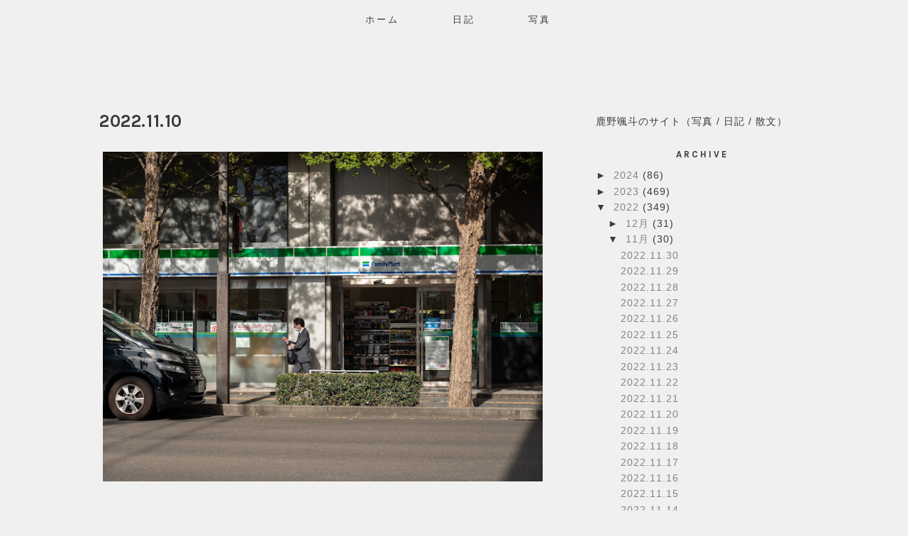

--- FILE ---
content_type: text/html; charset=UTF-8
request_url: https://www.datelandscape.com/2022/11/20221110.html
body_size: 10196
content:
<html xmlns='http://www.w3.org/1999/xhtml' xmlns:b='http://www.google.com/2005/gml/b' xmlns:data='http://www.google.com/2005/gml/data' xmlns:expr='http://www.google.com/2005/gml/expr'>
<head>
<link href='https://www.blogger.com/static/v1/widgets/2944754296-widget_css_bundle.css' rel='stylesheet' type='text/css'/>
<meta content='text/html; charset=UTF-8' http-equiv='Content-Type'/>
<meta content='blogger' name='generator'/>
<link href='https://www.datelandscape.com/favicon.ico' rel='icon' type='image/x-icon'/>
<link href='https://www.datelandscape.com/2022/11/20221110.html' rel='canonical'/>
<link rel="alternate" type="application/atom+xml" title="hayato kano - Atom" href="https://www.datelandscape.com/feeds/posts/default" />
<link rel="alternate" type="application/rss+xml" title="hayato kano - RSS" href="https://www.datelandscape.com/feeds/posts/default?alt=rss" />
<link rel="service.post" type="application/atom+xml" title="hayato kano - Atom" href="https://www.blogger.com/feeds/937002920788941887/posts/default" />

<link rel="alternate" type="application/atom+xml" title="hayato kano - Atom" href="https://www.datelandscape.com/feeds/2316097720194650748/comments/default" />
<!--Can't find substitution for tag [blog.ieCssRetrofitLinks]-->
<link href='https://blogger.googleusercontent.com/img/b/R29vZ2xl/AVvXsEjbInqKgVir6qZm-UUsQXejYfk1Tdsp_rbT91OIQsdiUWBDWLr8k-FdvcBy5362x7IXdxxyGxtdY0qyhze-Pl-2hN7owtCG6FKMWSJdneooziL2FIm_RRUwW11jOA6dQgvxXb-Y_NOeXZbqzROCJKsgJhDvjny_StpTLniNCIvBR5_4c3PkcCNy7ME-qw/w640-h480/20221110-1.jpg' rel='image_src'/>
<meta content='https://www.datelandscape.com/2022/11/20221110.html' property='og:url'/>
<meta content='2022.11.10' property='og:title'/>
<meta content='' property='og:description'/>
<meta content='https://blogger.googleusercontent.com/img/b/R29vZ2xl/AVvXsEjbInqKgVir6qZm-UUsQXejYfk1Tdsp_rbT91OIQsdiUWBDWLr8k-FdvcBy5362x7IXdxxyGxtdY0qyhze-Pl-2hN7owtCG6FKMWSJdneooziL2FIm_RRUwW11jOA6dQgvxXb-Y_NOeXZbqzROCJKsgJhDvjny_StpTLniNCIvBR5_4c3PkcCNy7ME-qw/w1200-h630-p-k-no-nu/20221110-1.jpg' property='og:image'/>
<meta content='summary_large_image' name='twitter:card'/>
<meta content='@_oshica' name='twitter:site'/>
<meta content='https://blogger.googleusercontent.com/img/b/R29vZ2xl/AVvXsEjbInqKgVir6qZm-UUsQXejYfk1Tdsp_rbT91OIQsdiUWBDWLr8k-FdvcBy5362x7IXdxxyGxtdY0qyhze-Pl-2hN7owtCG6FKMWSJdneooziL2FIm_RRUwW11jOA6dQgvxXb-Y_NOeXZbqzROCJKsgJhDvjny_StpTLniNCIvBR5_4c3PkcCNy7ME-qw/w640-h480/20221110-1.jpg' property='og:image'/>
<meta content='width=device-width,initial-scale=1.0,minimum-scale=1.0,maximum-scale=1.0' name='viewport'/>
<link href="//maxcdn.bootstrapcdn.com/bootstrap/3.1.1/css/bootstrap.min.css" rel="stylesheet" type="text/css">
<script src='https://cdnjs.cloudflare.com/ajax/libs/jquery/2.1.3/jquery.min.js' type='text/javascript'></script>
<script src="//maxcdn.bootstrapcdn.com/bootstrap/3.1.1/js/bootstrap.min.js" type="text/javascript"></script>
<link href='https://fonts.googleapis.com/css?family=Karla:400,400i,700,700i&subset=latin-ext' rel='stylesheet'/>
<title>2022.11.10 | hayato kano</title>
<style id='page-skin-1' type='text/css'><!--
/*
-----------------------------------------------
Free Blogger Template / Theme
Name:     EMERGE
Designer: Sadaf F K.
URL:      www.DesignBlissFeast.com
Version:  2.0
----------------------------------------------- */
.post-title.entry-title {
text-align: left;
}
.post[tag='memo'] {
display: none;
}
body{
font-family: 'Noto Sans JP', sans-serif;
font-weight: normal;
letter-spacing: 1px;
color: #3a3a3a;
width: 100%;
margin:0 auto;
background-color: #f0f0f0;
}
a:link {
text-decoration:none;
color: #838383;
}
a:visited {
text-decoration:none;
color: #838383;
}
a:hover {
text-decoration:none;
color: #0f123b;
}
.outer-wrapper {
margin: auto;
width: 100%;
}
#content-wrapper {
display: block;
margin: auto;
width: 1000px !important;
}
article, aside {
margin:4em 0em;
}
article {
width: 63%;
float: left;
border-right: 0px solid #F4EEEE;
text-align: ;
}
aside {
float: right;
width: 30%;
}
#Attribution1, .post-icons, .post-author.vcard, .post-timestamp, .feed-links, .shareButtons {display:none;}
/* navbar
----------------------------------------------- */
#PageList1 {
margin-bottom: 50px;
font: 1.2em Ubuntu Condensed;
text-transform:uppercase;
font-style: bold;
letter-spacing: 3px;
text-align: center !important;
padding: 1em 0em 0.3em 0em;
border-bottom: 0px solid #fafafa;
background-color: #f0f0f0; !important;
position: fixed;
float: none !important;
width:100%;
top: 0px;
z-index: 1;
}
#PageList1 li {
text-align: center;
display:inline !important;
}
#PageList1 li a {
text-align: center;
text-decoration: none;
background: ;
color: #3a3a3a;
text-transform: uppercase;
font-family: 'karla', sans-serif;
font-size: 13px;
letter-spacing: 3px;
padding: 0em 2.6em;
position: relative;
z-index: 10;
left: -14px;
}
#PageList1 li a:hover {
color: #838383;
}
/* header
----------------------------------------------- */
#header-inner {
background-position: center !important;
width: 100% !important;
text-align: center;
padding:30px 0 70px;
}
#header-inner img {
margin:0 auto;
}
#Header1 {
text-align: center;
class: nopin;
}
.Header h1 {
font-family: 'Noto Sans JP', sans-serif;
font-weight: 700;
font-size: 30px;
color: #3a3a3a;
text-transform:uppercase;
letter-spacing: 1px;
text-align:center !important;
display: none;
}
.Header h1 a {
background-color: none;
text-decoration: none;
color: #3a3a3a;
}
.Header .description {
font-size: 12px;
color: #838383;
letter-spacing: 1.3px;
text-transform:uppercase;
margin-top: -0.3em;
}
/* blogposts
----------------------------------------------- */
.post-separator {
border-top: 0.5px solid black; /* 黒色の2pxの上線 */
margin: 60px 0; /* 投稿間のスペースを調整 */
}
#Blog1 a:link {
text-decoration:none;
color: #838383;
}
#Blog1 a:visited {
text-decoration:none;
color: #838383;
}
#Blog1 a:hover {
text-decoration:none;
color: #0f123b;
}
.entry-content a { color: #0f123b !important; }
.entry-content a:hover { color: #3a3a3a !important; }
.post-body {
font-family: 'Noto Sans JP', sans-serif;
text-align: left;
letter-spacing: 0.2px;
clear: both;
padding-top: 20px;
padding-bottom: 40px;
line-height: 1.6;
margin:0 auto;
}
.post a:link {
text-decoration:none;
color: #838383;
}
.post a:visited {
text-decoration:none;
color: #838383;
}
.post a:hover {
text-decoration:none;
color: #838383;
}
.post-body img {
width:620px;
height:auto;
display: block;
margin: auto;
}
.pinimg { width: 80px !important; }
h3.post-title {
margin-top: -0.2em;
text-align: center;
font-weight: 700;
font-family: 'Karla', sans-serif;
font-size: 25px;
letter-spacing: 0.6px;
text-transform: uppercase;
}
h3.post-title a:link { color: #3a3a3a !important;
background-color: none;
text-decoration: none;
}
h3.post-title a:visited { color: #3a3a3a !important;
background-color: none;
text-decoration: none;
}
h3.post-title a:hover { color: #3a3a3a !important;
background-color: none;
text-decoration: none;
}
.post-body h2 {
font-weight: 400;
font-family: 'Karla', sans-serif;
text-transform:uppercase;
font-size: 18px;
}
.post-body h3 {
font-size: 16px;
font-weight: 400;
font-family: 'Karla', sans-serif;
}
.post-body h4 {
font-size: 13px;
font-family: 'Karla', sans-serif;
font-weight: 700;
letter-spacing: .5px;
}
.status-msg-body {
font-family: 'karla', sans-serif;
font-weight: 400;
font-size: 12px;
font-style:	italic;
text-align: center;
color: #838383;
letter-spacing: 1.5px;
width: 100%;
}
.status-msg-bg {
background-color: #f0f0f0;
opacity: 0.8;
width: 100%;
position: relative;
z-index: 1;
padding: 10px 0px;
}
.status-msg-border {
border: 0px;
border-bottom: 2px solid #eee;
opacity: 0.4;
width: 100%;
position: relative;
margin: 30px 0px;
}
.post-footer {
text-align: center;
padding-bottom: 1px;
margin-bottom: 35px;
font-family: 'karla', sans-serif;
font-weight: 400;
border-bottom: 2px solid #eee;
width: auto;
font-size: 12px;
letter-spacing: 1px;
color: #838383;
}
.date-header {
text-align: center;
font-family: 'karla', sans-serif;
font-weight: 400;
font-size: 12px;
text-transform: lowercase;
font-style: ;
color: #838383;
}
.date-header {
color: #838383;
}
.post-labels {
color: #838383;
}
.jump-link {
line-height: 80px;
margin: 3em auto 4em;
}
.jump-link a {
color:#838383 !important;
background:#none;
border: 2px solid #838383;
padding:8px;
letter-spacing:3px;
font:normal 12px karla;
text-decoration: none;
text-transform: uppercase;
}
.jump-link a:hover {
border: none;
background: #0f123b;
color:#fff !important;
}
.blog-pager{
font:bold 35px karla;
padding: 0px 10px;
color: #838383;
}
.home-link{
display: none;
}
/* comment
----------------------------------------------- */
.comments h4 {
font-weight: 300;
font-family: 'karla', sans-serif;
font-size: 12px;
letter-spacing: 1px;
color: #838383;
text-align: center;
}
.comments .comment-block {
color: #838383;
position: relative;
margin-left: 0px;
padding: 10px;
border-bottom: 1px solid #eee ;
font-family: 'karla', sans-serif;
font-size: 12px;
}
.comments .comments-content .user a {
color: #3a3a3a;
font-weight: 400;
font-family: 'karla', sans-serif;
letter-spacing: 3px;
font-size: 14px;
text-transform: uppercase;
}
.comments .comments-content .datetime {
float: right;
font-size: 10px;
}
.comments .avatar-image-container img {
display: none;
}
/* sidebar
----------------------------------------------- */
.sidebar {
font-size: 0.99em;
}
.sidebar h2 {
text-transform: uppercase;
font-family: 'karla', sans-serif;
font-size: 13px;
font-weight: 700;
letter-spacing: 3px;
color: #3a3a3a;
text-align: center;
margin-bottom: 1em;
}
.sidebar img{max-width:100%;height:auto;}
.sidebar .widget {
padding-bottom: 10px;
text-align: justify;
}
.LinkList ul{margin-left: -1.2em !important;font-size: 1.39em; text-align:center; line-height:2.3em;}
.LinkList ul li{display:inline-block}
.LinkList ul li a{letter-spacing:1.1em;padding:0px;}
.fade {
opacity: 1;
transition: opacity .25s ease-in-out;
-moz-transition: opacity .25s ease-in-out;
-webkit-transition: opacity .25s ease-in-out;
}
.fade:hover {
opacity: 0.5;
filter:alpha(opacity=75); /* For IE8 and earlier */
}
/* Post labels
----------------------------------------------- */
.Label {
width: 100%;
}
.Label li:hover {
background: #0f123b;
color:#fff !important;
-webkit-transition: all 0.4s linear;
-moz-transition: all 0.4s linear;
transition: all 0.4s linear;
}
.Label li {
margin-left: -3.3em;
padding:10px;
display: block;
background: #838383;
margin-bottom: 5px;
text-transform: uppercase;
text-align:center;
letter-spacing:3px;
font:normal 12px karla;
color:#fff;
}
.Label a {
letter-spacing:3px;
font:normal 12px karla;
text-align:center;
text-decoration: none;
text-transform: uppercase;
color:#fff;
}
/* FollowbyEmail
----------------------------------------------- */
#FollowByEmail1 {
width:100%;
}
.FollowByEmail .follow-by-email-inner .follow-by-email-address {
outline: 0;
color:#838383;
height:31px;
width:100%;
border:2px solid #EEEEEE;
margin-left:;
padding-left:;
font:normal 12px karla;
text-align: center;
text-transform: uppercase;
}
.FollowByEmail .follow-by-email-inner .follow-by-email-submit {
background:#838383;
cursor:pointer;
height:31px;
margin-left:auto;
border-radius:0;
width:100%;
color:#fff;
font:normal 11px karla;
text-transform: uppercase;
}
.FollowByEmail .follow-by-email-inner .follow-by-email-submit:hover{
color:#fff;
background:#EBBAB9;
}
/* searchbar
----------------------------------------------- */
#s {
width: 100%;
height: 12px;
margin:0px;
padding: 15px 5px;
font: 12px karla;
font-style: ;
letter-spacing:1px;
float:right;
border: 2px solid #eee;
background: white;
display:inline;
overflow:hidden;
outline: 0;
}
/* Archieve
----------------------------------------------- */
#BlogArchive1_ArchiveMenu {
width: 100% !important;
font:normal 12px karla;
text-transform: uppercase;
color:#838383;
background-color: none;
border:2px solid #eeeeee;
padding: 7px 0px 7px 5px;
outline: 0;
}
/* popular posts
----------------------------------------------- */
.PopularPosts img {
display: none;
}
.popular-posts .item-thumbnail{display: none;}
.popular-posts ul{ padding-left:2px;}
.popular-posts ul li {margin: 0 0.5em 0 0; list-style-image: none;list-style-type: none;display:inline;}
.PopularPosts .item-title {
font: bold 13px 'karla', sans-serif;
text-transform:uppercase;
color: #3a3a3a !important;
letter-spacing:1px;
margin: 1.3em 0 .5em 0;
text-align: center !important;
}
/* credits
----------------------------------------------- */
#credits-wrapper {
margin-top: 9.9em;
float: none;
height:30px;
font: normal 10px 'karla', sans-serif;
text-transform:uppercase;
color: #3a3a3a;
letter-spacing:3px;
text-align: center;
position: static;
}
@media screen and (max-width : 699px) {
body {
width: 100%;
}
#PageList1 {position: relative;}
#PageList1 li a {
font-size: 11px;
padding: 0em 1.3em 0em 0em !important;
line-height: 2.3em;
}
#header-inner img {
width:75%;
height: auto;
}
#header-inner {
width: 100% !important;
padding-top: 0px !important; /* 上部の余白を調整 */
padding-bottom: 0px !important; /* 下部の余白を調整 */
/* padding-top: 50px !important;*/
}
.Header h1 {
font-size: 26px;
width: 100% !important;
}
.Header .description {
margin-top: -0.5em;
}
#content-wrapper {
background-color: ;
width: 90% !important;
}
article, aside {
width: 100%;
float: none;
background-color: ;
}
aside {
margin-top: 5em;
}
#blog-pager {
margin-top: -1em;
}
.pinimg { width: 50px !important; }
.post-body img { width:100%;}
#credits-wrapper {
width: 85%;
font-size: 9px;
line-height: 1.6em;
margin-bottom: 2em;
}
}
@media screen and (min-width:700px) and (max-width: 999px) {
body {
width: 100%;
background-color: ;
}
#header-inner {
width: 100%;
}
#content-wrapper {
width: 90% !important;
}
article {
width: 62%;
}
#PageList1 li a {
font-size: 12px;
padding: 0em 3.3em 0em 0em !important;
line-height: 2.3em;
}
.post-body img { width:100%;}
aside {
width: 33%;
}
h3.post-title {
font-size: 20px!important;
}
}
.widget .widget-item-control a img {
width:18px;
height:18px;
}

--></style>
<style type='text/css'>

</style>
<!-- Auto Read More Body Script Start -->
<script type='text/javascript'>
no_thumb_sum = 500;
thumb_sum = 500;
thumb_h = 220;
thumb_w = 300;
</script>
<script type='text/javascript'>
//<![CDATA[
function removeHtmlTag(t,e){if(-1!=t.indexOf("<")){for(var n=t.split("<"),i=0;i<n.length;i++)-1!=n[i].indexOf(">")&&(n[i]=n[i].substring(n[i].indexOf(">")+1,n[i].length));t=n.join("")}for(e=e<t.length-1?e:t.length-2;" "!=t.charAt(e-1)&&-1!=t.indexOf(" ",e);)e++;return t=t.substring(0,e-1),t+"..."}function createSummaryAndThumb(t,e,n){var i=document.getElementById(t),m="",r=i.getElementsByTagName("img"),s=no_thumb_sum;r.length>=1&&(m='<span class="posts-thumb"><a href="'+e+'" title="'+n+'"><img src="'+r[0].src+'" width="'+thumb_w+'px" height="'+thumb_h+'px" /></a></span>',s=thumb_sum);var g=m+"<div>"+removeHtmlTag(i.innerHTML,s)+"</div>";i.innerHTML=g}
//]]>
</script>
<!-- Auto Read More Body Script End -->
<link href='https://www.blogger.com/dyn-css/authorization.css?targetBlogID=937002920788941887&amp;zx=79ad1e92-4a48-43f5-8a96-47fb0db048c9' media='none' onload='if(media!=&#39;all&#39;)media=&#39;all&#39;' rel='stylesheet'/><noscript><link href='https://www.blogger.com/dyn-css/authorization.css?targetBlogID=937002920788941887&amp;zx=79ad1e92-4a48-43f5-8a96-47fb0db048c9' rel='stylesheet'/></noscript>
<meta name='google-adsense-platform-account' content='ca-host-pub-1556223355139109'/>
<meta name='google-adsense-platform-domain' content='blogspot.com'/>

</head>
<script src='https://use.fontawesome.com/34f76dd3e3.js'></script>
<body>
<div class='outer-wrapper'>
<header>
<div class='header section' id='header'><div class='widget PageList' data-version='1' id='PageList1'>
<div class='widget-content'>
<ul>
<li><a href='https://www.datelandscape.com/' onClick='window.location.reload(true)'>ホーム</a></li>
<li><a href='https://www.datelandscape.com/search/label/%E6%97%A5%E8%A8%98' onClick='window.location.reload(true)'>日記</a></li>
<li><a href='https://www.datelandscape.com/search/label/%E5%86%99%E7%9C%9F' onClick='window.location.reload(true)'>写真</a></li>
</ul>
<div class='clear'></div>
</div>
</div><div class='widget Header' data-version='1' id='Header1'>
<div id='header-inner'>
<div class='titlewrapper'>
<h1 class='title'>
</h1>
</div>
<div class='descriptionwrapper'>
<p class='description'><span>
</span></p>
</div>
</div>
</div></div>
</header>
<div id='content-wrapper'>
<div class='column-center-outer'>
<article>
<div class='main section' id='main'><div class='widget Blog' data-version='1' id='Blog1'>
<div class='blog-posts hfeed'>

          <div class="date-outer">
        

          <div class="date-posts">
        
<div class='post-outer'>
<div class='post hentry uncustomized-post-template' itemprop='blogPost' itemscope='itemscope' itemtype='http://schema.org/BlogPosting'>
<meta content='https://blogger.googleusercontent.com/img/b/R29vZ2xl/AVvXsEjbInqKgVir6qZm-UUsQXejYfk1Tdsp_rbT91OIQsdiUWBDWLr8k-FdvcBy5362x7IXdxxyGxtdY0qyhze-Pl-2hN7owtCG6FKMWSJdneooziL2FIm_RRUwW11jOA6dQgvxXb-Y_NOeXZbqzROCJKsgJhDvjny_StpTLniNCIvBR5_4c3PkcCNy7ME-qw/w640-h480/20221110-1.jpg' itemprop='image_url'/>
<meta content='937002920788941887' itemprop='blogId'/>
<meta content='2316097720194650748' itemprop='postId'/>
<a name='2316097720194650748'></a>
<h3 class='post-title entry-title' itemprop='name'>
2022.11.10
</h3>
<div class='post-header'>
<div class='post-header-line-1'></div>
</div>
<div class='post-body entry-content' id='post-body-2316097720194650748' itemprop='description articleBody'>
<p><a href="https://blogger.googleusercontent.com/img/b/R29vZ2xl/AVvXsEjbInqKgVir6qZm-UUsQXejYfk1Tdsp_rbT91OIQsdiUWBDWLr8k-FdvcBy5362x7IXdxxyGxtdY0qyhze-Pl-2hN7owtCG6FKMWSJdneooziL2FIm_RRUwW11jOA6dQgvxXb-Y_NOeXZbqzROCJKsgJhDvjny_StpTLniNCIvBR5_4c3PkcCNy7ME-qw/s4608/20221110-1.jpg" imageanchor="1" style="clear: left; display: inline !important; margin-bottom: 1em; margin-right: 1em; text-align: center;"><img border="0" data-original-height="3456" data-original-width="4608" height="480" src="https://blogger.googleusercontent.com/img/b/R29vZ2xl/AVvXsEjbInqKgVir6qZm-UUsQXejYfk1Tdsp_rbT91OIQsdiUWBDWLr8k-FdvcBy5362x7IXdxxyGxtdY0qyhze-Pl-2hN7owtCG6FKMWSJdneooziL2FIm_RRUwW11jOA6dQgvxXb-Y_NOeXZbqzROCJKsgJhDvjny_StpTLniNCIvBR5_4c3PkcCNy7ME-qw/w640-h480/20221110-1.jpg" width="640" /></a></p><p><br /></p><p></p><div class="separator" style="clear: both; text-align: center;"><a href="https://blogger.googleusercontent.com/img/b/R29vZ2xl/AVvXsEj0I940_sMFB8EAEKW4YZsU11yJqDbh065LZCrNrirqT4jAI65dI2dn7eONozmg-3vjyLNhB1ptt3dMFMIykk6C1gXTk48XXbzEeDlnsODJcqXRY1FmEt-FU9AXFLtZrURk1SGATn9HHCQI3Qw-GaMRztH6-H7Q_2D1tFBjBENFN8iaN1fSpVQegozaow/s4608/20221110-2.jpg" imageanchor="1" style="clear: left; float: left; margin-bottom: 1em; margin-right: 1em;"><img border="0" data-original-height="3456" data-original-width="4608" height="480" src="https://blogger.googleusercontent.com/img/b/R29vZ2xl/AVvXsEj0I940_sMFB8EAEKW4YZsU11yJqDbh065LZCrNrirqT4jAI65dI2dn7eONozmg-3vjyLNhB1ptt3dMFMIykk6C1gXTk48XXbzEeDlnsODJcqXRY1FmEt-FU9AXFLtZrURk1SGATn9HHCQI3Qw-GaMRztH6-H7Q_2D1tFBjBENFN8iaN1fSpVQegozaow/w640-h480/20221110-2.jpg" width="640" /></a><a href="https://blogger.googleusercontent.com/img/b/R29vZ2xl/AVvXsEj0I940_sMFB8EAEKW4YZsU11yJqDbh065LZCrNrirqT4jAI65dI2dn7eONozmg-3vjyLNhB1ptt3dMFMIykk6C1gXTk48XXbzEeDlnsODJcqXRY1FmEt-FU9AXFLtZrURk1SGATn9HHCQI3Qw-GaMRztH6-H7Q_2D1tFBjBENFN8iaN1fSpVQegozaow/s4608/20221110-2.jpg" imageanchor="1" style="clear: left; float: left; margin-bottom: 1em; margin-right: 1em;"><br /></a></div><br /><div class="separator" style="clear: both; text-align: center;"><a href="https://blogger.googleusercontent.com/img/b/R29vZ2xl/AVvXsEjXx-DaPH4f-JIpDsvQ3cobCLlZYV-qD_oedr2qF5OHTnlhz7qA6InmgLzkWQxzQUxoEnhJ71fjzQVOm0JXWdbEo57ReN_5KiLhkCtKrK3nD5NBL8OzPAuuwWMOGlGRJoysF6RcX-9Pohg8myHYM2rIfkfKlPoNZXIq780Mb76vhFGQKMHSIi-0s5a6Cw/s4608/20221110-3.jpg" imageanchor="1" style="clear: left; float: left; margin-bottom: 1em; margin-right: 1em;"><img border="0" data-original-height="3456" data-original-width="4608" height="480" src="https://blogger.googleusercontent.com/img/b/R29vZ2xl/AVvXsEjXx-DaPH4f-JIpDsvQ3cobCLlZYV-qD_oedr2qF5OHTnlhz7qA6InmgLzkWQxzQUxoEnhJ71fjzQVOm0JXWdbEo57ReN_5KiLhkCtKrK3nD5NBL8OzPAuuwWMOGlGRJoysF6RcX-9Pohg8myHYM2rIfkfKlPoNZXIq780Mb76vhFGQKMHSIi-0s5a6Cw/w640-h480/20221110-3.jpg" width="640" /></a><a href="https://blogger.googleusercontent.com/img/b/R29vZ2xl/AVvXsEjXx-DaPH4f-JIpDsvQ3cobCLlZYV-qD_oedr2qF5OHTnlhz7qA6InmgLzkWQxzQUxoEnhJ71fjzQVOm0JXWdbEo57ReN_5KiLhkCtKrK3nD5NBL8OzPAuuwWMOGlGRJoysF6RcX-9Pohg8myHYM2rIfkfKlPoNZXIq780Mb76vhFGQKMHSIi-0s5a6Cw/s4608/20221110-3.jpg" imageanchor="1" style="clear: left; float: left; margin-bottom: 1em; margin-right: 1em;"><br /></a></div><br /><div class="separator" style="clear: both; text-align: center;"><a href="https://blogger.googleusercontent.com/img/b/R29vZ2xl/AVvXsEjM8WOMrNe7XGoRvEk_UdiIGoWpy87TKcmFrcEqOFE4wbQ0sYHLtiNrO-QOy2lokS3EA4_D0Kyll2GjxTU7fcLwyf-_yqP2WPFdV_YK3VSY8RWkOjYXNQzdh0p3o5dxKjb65apNEFg8D8uvtsqUEcOcfUZ865l1l_xsPYb4yCuAFlgAlC-Mej3MDmLwIQ/s4608/20221110-4.jpg" imageanchor="1" style="clear: left; float: left; margin-bottom: 1em; margin-right: 1em;"><img border="0" data-original-height="3456" data-original-width="4608" height="480" src="https://blogger.googleusercontent.com/img/b/R29vZ2xl/AVvXsEjM8WOMrNe7XGoRvEk_UdiIGoWpy87TKcmFrcEqOFE4wbQ0sYHLtiNrO-QOy2lokS3EA4_D0Kyll2GjxTU7fcLwyf-_yqP2WPFdV_YK3VSY8RWkOjYXNQzdh0p3o5dxKjb65apNEFg8D8uvtsqUEcOcfUZ865l1l_xsPYb4yCuAFlgAlC-Mej3MDmLwIQ/w640-h480/20221110-4.jpg" width="640" /></a><a href="https://blogger.googleusercontent.com/img/b/R29vZ2xl/AVvXsEjM8WOMrNe7XGoRvEk_UdiIGoWpy87TKcmFrcEqOFE4wbQ0sYHLtiNrO-QOy2lokS3EA4_D0Kyll2GjxTU7fcLwyf-_yqP2WPFdV_YK3VSY8RWkOjYXNQzdh0p3o5dxKjb65apNEFg8D8uvtsqUEcOcfUZ865l1l_xsPYb4yCuAFlgAlC-Mej3MDmLwIQ/s4608/20221110-4.jpg" imageanchor="1" style="clear: left; float: left; margin-bottom: 1em; margin-right: 1em;"><br /></a></div><br /><div class="separator" style="clear: both; text-align: center;"><a href="https://blogger.googleusercontent.com/img/b/R29vZ2xl/AVvXsEheQvaeAm2ujcVFG_p4EswkgPK7bCXfLLYmhIbbzdpb3KFK_acUw3MpKsnBfTHUQYjy_qq-Z_JD2Udmx1jwr9Lzv5WmaP9Su3MyyK6qDX26hHvypsbUw7_SA37HQoqW9-H8D5ExqFzrX8DZqFa07RTlrDlUCjh1ywzZ1JaDBQTi4uRz9ICKpvl9Mj6wKw/s4608/20221110-5.jpg" imageanchor="1" style="clear: left; float: left; margin-bottom: 1em; margin-right: 1em;"><img border="0" data-original-height="3456" data-original-width="4608" height="480" src="https://blogger.googleusercontent.com/img/b/R29vZ2xl/AVvXsEheQvaeAm2ujcVFG_p4EswkgPK7bCXfLLYmhIbbzdpb3KFK_acUw3MpKsnBfTHUQYjy_qq-Z_JD2Udmx1jwr9Lzv5WmaP9Su3MyyK6qDX26hHvypsbUw7_SA37HQoqW9-H8D5ExqFzrX8DZqFa07RTlrDlUCjh1ywzZ1JaDBQTi4uRz9ICKpvl9Mj6wKw/w640-h480/20221110-5.jpg" width="640" /></a><a href="https://blogger.googleusercontent.com/img/b/R29vZ2xl/AVvXsEheQvaeAm2ujcVFG_p4EswkgPK7bCXfLLYmhIbbzdpb3KFK_acUw3MpKsnBfTHUQYjy_qq-Z_JD2Udmx1jwr9Lzv5WmaP9Su3MyyK6qDX26hHvypsbUw7_SA37HQoqW9-H8D5ExqFzrX8DZqFa07RTlrDlUCjh1ywzZ1JaDBQTi4uRz9ICKpvl9Mj6wKw/s4608/20221110-5.jpg" imageanchor="1" style="clear: left; float: left; margin-bottom: 1em; margin-right: 1em;"><br /></a></div><br /><div class="separator" style="clear: both; text-align: center;"><a href="https://blogger.googleusercontent.com/img/b/R29vZ2xl/AVvXsEheSlUiFe3t6uxdOBKiGXhZuxNb6hGTMUT0PpS2jkV7Gwetov7X1A_HgV8qBF_1OweRWlZEzIOQ1HVcAanH81ShGabIWCAsjDDAkaNoRcMywgdw6kha1h_JJW-PtQJfKGTOervTnWFD8c5vJUrMXbzWmlfxA4QZAYzZYyOEuNGYdczIaWpv25h0FigPzQ/s4608/20221110-6.jpg" imageanchor="1" style="clear: left; float: left; margin-bottom: 1em; margin-right: 1em;"><img border="0" data-original-height="3456" data-original-width="4608" height="480" src="https://blogger.googleusercontent.com/img/b/R29vZ2xl/AVvXsEheSlUiFe3t6uxdOBKiGXhZuxNb6hGTMUT0PpS2jkV7Gwetov7X1A_HgV8qBF_1OweRWlZEzIOQ1HVcAanH81ShGabIWCAsjDDAkaNoRcMywgdw6kha1h_JJW-PtQJfKGTOervTnWFD8c5vJUrMXbzWmlfxA4QZAYzZYyOEuNGYdczIaWpv25h0FigPzQ/w640-h480/20221110-6.jpg" width="640" /></a></div><p></p>
<div style='clear: both;'></div>
<div style='clear: both;'></div>
</div>
<div class='post-footer'>
<div class='post-footer-line post-footer-line-1'>
<span class='post-author vcard'>
</span>
<span class='post-timestamp'>
</span>
<span class='reaction-buttons'>
</span>
<span class='post-comment-link'>
</span>
<span class='post-backlinks post-comment-link'>
</span>
<span class='post-icons'>
</span>
</div>
<div class='post-footer-line post-footer-line-2'>
<span class='post-labels'>
</span>
<span class='post-share'>
<a class='a2a_dd' href='https://www.addtoany.com/share' style='margin-left: 9px;'>+ SHARE</a><p class='a2a_linkname_escape' style='display:none'>2022.11.10</p><script type='text/javascript'>var a2a_config = a2a_config || {};a2a_config.linkname_escape=1;a2a_config.linkurl="https://www.datelandscape.com/2022/11/20221110.html";</script><script src='//static.addtoany.com/menu/page.js' type='text/javascript'></script>
</span>
</div>
<div class='post-footer-line post-footer-line-3'>
<span class='post-location'>
</span>
</div>
</div>
</div>
<div class='comments' id='comments'>
<a name='comments'></a>
<div id='backlinks-container'>
<div id='Blog1_backlinks-container'>
</div>
</div>
</div>
</div>

        </div></div>
      
</div>
<div class='blog-pager' id='blog-pager'>
<span id='blog-pager-newer-link'>
<a class='blog-pager-newer-link' href='https://www.datelandscape.com/2022/11/20221111.html' id='Blog1_blog-pager-newer-link' title='次の投稿'><</a>
</span>
<span id='blog-pager-older-link'>
<a class='blog-pager-older-link' href='https://www.datelandscape.com/2022/11/20221109.html' id='Blog1_blog-pager-older-link' title='前の投稿'>></a>
</span>
<a class='home-link' href='https://www.datelandscape.com/'>ホーム</a>
</div>
<div class='clear'></div>
<div class='post-feeds'>
</div>
</div><div class='widget Attribution' data-version='1' id='Attribution1'>
<div class='widget-content' style='text-align: center;'>
Powered by <a href='https://www.blogger.com' target='_blank'>Blogger</a>.
</div>
<div class='clear'></div>
</div></div>
</article>
</div>
<!-- end column-center-outer -->
<div class='column-right-outer'>
<aside>
<div class='sidebar section' id='sidebar'><div class='widget Text' data-version='1' id='Text1'>
<div class='widget-content'>
鹿野颯斗のサイト&#65288;写真 / 日記 / 散文&#65289;
</div>
<div class='clear'></div>
</div><div class='widget BlogArchive' data-version='1' id='BlogArchive1'>
<h2>Archive</h2>
<div class='widget-content'>
<div id='ArchiveList'>
<div id='BlogArchive1_ArchiveList'>
<ul class='hierarchy'>
<li class='archivedate collapsed'>
<a class='toggle' href='javascript:void(0)'>
<span class='zippy'>

        &#9658;&#160;
      
</span>
</a>
<a class='post-count-link' href='https://www.datelandscape.com/2024/'>
2024
</a>
<span class='post-count' dir='ltr'>(86)</span>
<ul class='hierarchy'>
<li class='archivedate collapsed'>
<a class='toggle' href='javascript:void(0)'>
<span class='zippy'>

        &#9658;&#160;
      
</span>
</a>
<a class='post-count-link' href='https://www.datelandscape.com/2024/06/'>
6月
</a>
<span class='post-count' dir='ltr'>(1)</span>
</li>
</ul>
<ul class='hierarchy'>
<li class='archivedate collapsed'>
<a class='toggle' href='javascript:void(0)'>
<span class='zippy'>

        &#9658;&#160;
      
</span>
</a>
<a class='post-count-link' href='https://www.datelandscape.com/2024/05/'>
5月
</a>
<span class='post-count' dir='ltr'>(1)</span>
</li>
</ul>
<ul class='hierarchy'>
<li class='archivedate collapsed'>
<a class='toggle' href='javascript:void(0)'>
<span class='zippy'>

        &#9658;&#160;
      
</span>
</a>
<a class='post-count-link' href='https://www.datelandscape.com/2024/04/'>
4月
</a>
<span class='post-count' dir='ltr'>(10)</span>
</li>
</ul>
<ul class='hierarchy'>
<li class='archivedate collapsed'>
<a class='toggle' href='javascript:void(0)'>
<span class='zippy'>

        &#9658;&#160;
      
</span>
</a>
<a class='post-count-link' href='https://www.datelandscape.com/2024/03/'>
3月
</a>
<span class='post-count' dir='ltr'>(15)</span>
</li>
</ul>
<ul class='hierarchy'>
<li class='archivedate collapsed'>
<a class='toggle' href='javascript:void(0)'>
<span class='zippy'>

        &#9658;&#160;
      
</span>
</a>
<a class='post-count-link' href='https://www.datelandscape.com/2024/02/'>
2月
</a>
<span class='post-count' dir='ltr'>(28)</span>
</li>
</ul>
<ul class='hierarchy'>
<li class='archivedate collapsed'>
<a class='toggle' href='javascript:void(0)'>
<span class='zippy'>

        &#9658;&#160;
      
</span>
</a>
<a class='post-count-link' href='https://www.datelandscape.com/2024/01/'>
1月
</a>
<span class='post-count' dir='ltr'>(31)</span>
</li>
</ul>
</li>
</ul>
<ul class='hierarchy'>
<li class='archivedate collapsed'>
<a class='toggle' href='javascript:void(0)'>
<span class='zippy'>

        &#9658;&#160;
      
</span>
</a>
<a class='post-count-link' href='https://www.datelandscape.com/2023/'>
2023
</a>
<span class='post-count' dir='ltr'>(469)</span>
<ul class='hierarchy'>
<li class='archivedate collapsed'>
<a class='toggle' href='javascript:void(0)'>
<span class='zippy'>

        &#9658;&#160;
      
</span>
</a>
<a class='post-count-link' href='https://www.datelandscape.com/2023/12/'>
12月
</a>
<span class='post-count' dir='ltr'>(13)</span>
</li>
</ul>
<ul class='hierarchy'>
<li class='archivedate collapsed'>
<a class='toggle' href='javascript:void(0)'>
<span class='zippy'>

        &#9658;&#160;
      
</span>
</a>
<a class='post-count-link' href='https://www.datelandscape.com/2023/11/'>
11月
</a>
<span class='post-count' dir='ltr'>(30)</span>
</li>
</ul>
<ul class='hierarchy'>
<li class='archivedate collapsed'>
<a class='toggle' href='javascript:void(0)'>
<span class='zippy'>

        &#9658;&#160;
      
</span>
</a>
<a class='post-count-link' href='https://www.datelandscape.com/2023/10/'>
10月
</a>
<span class='post-count' dir='ltr'>(31)</span>
</li>
</ul>
<ul class='hierarchy'>
<li class='archivedate collapsed'>
<a class='toggle' href='javascript:void(0)'>
<span class='zippy'>

        &#9658;&#160;
      
</span>
</a>
<a class='post-count-link' href='https://www.datelandscape.com/2023/09/'>
9月
</a>
<span class='post-count' dir='ltr'>(59)</span>
</li>
</ul>
<ul class='hierarchy'>
<li class='archivedate collapsed'>
<a class='toggle' href='javascript:void(0)'>
<span class='zippy'>

        &#9658;&#160;
      
</span>
</a>
<a class='post-count-link' href='https://www.datelandscape.com/2023/08/'>
8月
</a>
<span class='post-count' dir='ltr'>(63)</span>
</li>
</ul>
<ul class='hierarchy'>
<li class='archivedate collapsed'>
<a class='toggle' href='javascript:void(0)'>
<span class='zippy'>

        &#9658;&#160;
      
</span>
</a>
<a class='post-count-link' href='https://www.datelandscape.com/2023/07/'>
7月
</a>
<span class='post-count' dir='ltr'>(62)</span>
</li>
</ul>
<ul class='hierarchy'>
<li class='archivedate collapsed'>
<a class='toggle' href='javascript:void(0)'>
<span class='zippy'>

        &#9658;&#160;
      
</span>
</a>
<a class='post-count-link' href='https://www.datelandscape.com/2023/06/'>
6月
</a>
<span class='post-count' dir='ltr'>(29)</span>
</li>
</ul>
<ul class='hierarchy'>
<li class='archivedate collapsed'>
<a class='toggle' href='javascript:void(0)'>
<span class='zippy'>

        &#9658;&#160;
      
</span>
</a>
<a class='post-count-link' href='https://www.datelandscape.com/2023/05/'>
5月
</a>
<span class='post-count' dir='ltr'>(58)</span>
</li>
</ul>
<ul class='hierarchy'>
<li class='archivedate collapsed'>
<a class='toggle' href='javascript:void(0)'>
<span class='zippy'>

        &#9658;&#160;
      
</span>
</a>
<a class='post-count-link' href='https://www.datelandscape.com/2023/04/'>
4月
</a>
<span class='post-count' dir='ltr'>(34)</span>
</li>
</ul>
<ul class='hierarchy'>
<li class='archivedate collapsed'>
<a class='toggle' href='javascript:void(0)'>
<span class='zippy'>

        &#9658;&#160;
      
</span>
</a>
<a class='post-count-link' href='https://www.datelandscape.com/2023/03/'>
3月
</a>
<span class='post-count' dir='ltr'>(31)</span>
</li>
</ul>
<ul class='hierarchy'>
<li class='archivedate collapsed'>
<a class='toggle' href='javascript:void(0)'>
<span class='zippy'>

        &#9658;&#160;
      
</span>
</a>
<a class='post-count-link' href='https://www.datelandscape.com/2023/02/'>
2月
</a>
<span class='post-count' dir='ltr'>(28)</span>
</li>
</ul>
<ul class='hierarchy'>
<li class='archivedate collapsed'>
<a class='toggle' href='javascript:void(0)'>
<span class='zippy'>

        &#9658;&#160;
      
</span>
</a>
<a class='post-count-link' href='https://www.datelandscape.com/2023/01/'>
1月
</a>
<span class='post-count' dir='ltr'>(31)</span>
</li>
</ul>
</li>
</ul>
<ul class='hierarchy'>
<li class='archivedate expanded'>
<a class='toggle' href='javascript:void(0)'>
<span class='zippy toggle-open'>

        &#9660;&#160;
      
</span>
</a>
<a class='post-count-link' href='https://www.datelandscape.com/2022/'>
2022
</a>
<span class='post-count' dir='ltr'>(349)</span>
<ul class='hierarchy'>
<li class='archivedate collapsed'>
<a class='toggle' href='javascript:void(0)'>
<span class='zippy'>

        &#9658;&#160;
      
</span>
</a>
<a class='post-count-link' href='https://www.datelandscape.com/2022/12/'>
12月
</a>
<span class='post-count' dir='ltr'>(31)</span>
</li>
</ul>
<ul class='hierarchy'>
<li class='archivedate expanded'>
<a class='toggle' href='javascript:void(0)'>
<span class='zippy toggle-open'>

        &#9660;&#160;
      
</span>
</a>
<a class='post-count-link' href='https://www.datelandscape.com/2022/11/'>
11月
</a>
<span class='post-count' dir='ltr'>(30)</span>
<ul class='posts'>
<li><a href='https://www.datelandscape.com/2022/11/20221130.html'>2022.11.30</a></li>
<li><a href='https://www.datelandscape.com/2022/11/20221129.html'>2022.11.29</a></li>
<li><a href='https://www.datelandscape.com/2022/11/20221128.html'>2022.11.28</a></li>
<li><a href='https://www.datelandscape.com/2022/11/20221127.html'>2022.11.27</a></li>
<li><a href='https://www.datelandscape.com/2022/11/20221126.html'>2022.11.26</a></li>
<li><a href='https://www.datelandscape.com/2022/11/20221125.html'>2022.11.25</a></li>
<li><a href='https://www.datelandscape.com/2022/11/20221124.html'>2022.11.24</a></li>
<li><a href='https://www.datelandscape.com/2022/11/20221123.html'>2022.11.23</a></li>
<li><a href='https://www.datelandscape.com/2022/11/20221122.html'>2022.11.22</a></li>
<li><a href='https://www.datelandscape.com/2022/11/20221121.html'>2022.11.21</a></li>
<li><a href='https://www.datelandscape.com/2022/11/20221120.html'>2022.11.20</a></li>
<li><a href='https://www.datelandscape.com/2022/11/20221119.html'>2022.11.19</a></li>
<li><a href='https://www.datelandscape.com/2022/11/20221118.html'>2022.11.18</a></li>
<li><a href='https://www.datelandscape.com/2022/11/20221117.html'>2022.11.17</a></li>
<li><a href='https://www.datelandscape.com/2022/11/20221116.html'>2022.11.16</a></li>
<li><a href='https://www.datelandscape.com/2022/11/20221115.html'>2022.11.15</a></li>
<li><a href='https://www.datelandscape.com/2022/11/20221114.html'>2022.11.14</a></li>
<li><a href='https://www.datelandscape.com/2022/11/20221113.html'>2022.11.13</a></li>
<li><a href='https://www.datelandscape.com/2022/11/20221112.html'>2022.11.12</a></li>
<li><a href='https://www.datelandscape.com/2022/11/20221111.html'>2022.11.11</a></li>
<li><a href='https://www.datelandscape.com/2022/11/20221110.html'>2022.11.10</a></li>
<li><a href='https://www.datelandscape.com/2022/11/20221109.html'>2022.11.09</a></li>
<li><a href='https://www.datelandscape.com/2022/11/20221108.html'>2022.11.08</a></li>
<li><a href='https://www.datelandscape.com/2022/11/20221107.html'>2022.11.07</a></li>
<li><a href='https://www.datelandscape.com/2022/11/20221106.html'>2022.11.06</a></li>
<li><a href='https://www.datelandscape.com/2022/11/20221105.html'>2022.11.05</a></li>
<li><a href='https://www.datelandscape.com/2022/11/20221104.html'>2022.11.04</a></li>
<li><a href='https://www.datelandscape.com/2022/11/20221103.html'>2022.11.03</a></li>
<li><a href='https://www.datelandscape.com/2022/11/20221102.html'>2022.11.02</a></li>
<li><a href='https://www.datelandscape.com/2022/11/20221101.html'>2022.11.01</a></li>
</ul>
</li>
</ul>
<ul class='hierarchy'>
<li class='archivedate collapsed'>
<a class='toggle' href='javascript:void(0)'>
<span class='zippy'>

        &#9658;&#160;
      
</span>
</a>
<a class='post-count-link' href='https://www.datelandscape.com/2022/10/'>
10月
</a>
<span class='post-count' dir='ltr'>(31)</span>
</li>
</ul>
<ul class='hierarchy'>
<li class='archivedate collapsed'>
<a class='toggle' href='javascript:void(0)'>
<span class='zippy'>

        &#9658;&#160;
      
</span>
</a>
<a class='post-count-link' href='https://www.datelandscape.com/2022/09/'>
9月
</a>
<span class='post-count' dir='ltr'>(30)</span>
</li>
</ul>
<ul class='hierarchy'>
<li class='archivedate collapsed'>
<a class='toggle' href='javascript:void(0)'>
<span class='zippy'>

        &#9658;&#160;
      
</span>
</a>
<a class='post-count-link' href='https://www.datelandscape.com/2022/08/'>
8月
</a>
<span class='post-count' dir='ltr'>(31)</span>
</li>
</ul>
<ul class='hierarchy'>
<li class='archivedate collapsed'>
<a class='toggle' href='javascript:void(0)'>
<span class='zippy'>

        &#9658;&#160;
      
</span>
</a>
<a class='post-count-link' href='https://www.datelandscape.com/2022/07/'>
7月
</a>
<span class='post-count' dir='ltr'>(31)</span>
</li>
</ul>
<ul class='hierarchy'>
<li class='archivedate collapsed'>
<a class='toggle' href='javascript:void(0)'>
<span class='zippy'>

        &#9658;&#160;
      
</span>
</a>
<a class='post-count-link' href='https://www.datelandscape.com/2022/06/'>
6月
</a>
<span class='post-count' dir='ltr'>(30)</span>
</li>
</ul>
<ul class='hierarchy'>
<li class='archivedate collapsed'>
<a class='toggle' href='javascript:void(0)'>
<span class='zippy'>

        &#9658;&#160;
      
</span>
</a>
<a class='post-count-link' href='https://www.datelandscape.com/2022/05/'>
5月
</a>
<span class='post-count' dir='ltr'>(31)</span>
</li>
</ul>
<ul class='hierarchy'>
<li class='archivedate collapsed'>
<a class='toggle' href='javascript:void(0)'>
<span class='zippy'>

        &#9658;&#160;
      
</span>
</a>
<a class='post-count-link' href='https://www.datelandscape.com/2022/04/'>
4月
</a>
<span class='post-count' dir='ltr'>(30)</span>
</li>
</ul>
<ul class='hierarchy'>
<li class='archivedate collapsed'>
<a class='toggle' href='javascript:void(0)'>
<span class='zippy'>

        &#9658;&#160;
      
</span>
</a>
<a class='post-count-link' href='https://www.datelandscape.com/2022/03/'>
3月
</a>
<span class='post-count' dir='ltr'>(31)</span>
</li>
</ul>
<ul class='hierarchy'>
<li class='archivedate collapsed'>
<a class='toggle' href='javascript:void(0)'>
<span class='zippy'>

        &#9658;&#160;
      
</span>
</a>
<a class='post-count-link' href='https://www.datelandscape.com/2022/02/'>
2月
</a>
<span class='post-count' dir='ltr'>(28)</span>
</li>
</ul>
<ul class='hierarchy'>
<li class='archivedate collapsed'>
<a class='toggle' href='javascript:void(0)'>
<span class='zippy'>

        &#9658;&#160;
      
</span>
</a>
<a class='post-count-link' href='https://www.datelandscape.com/2022/01/'>
1月
</a>
<span class='post-count' dir='ltr'>(15)</span>
</li>
</ul>
</li>
</ul>
<ul class='hierarchy'>
<li class='archivedate collapsed'>
<a class='toggle' href='javascript:void(0)'>
<span class='zippy'>

        &#9658;&#160;
      
</span>
</a>
<a class='post-count-link' href='https://www.datelandscape.com/2021/'>
2021
</a>
<span class='post-count' dir='ltr'>(151)</span>
<ul class='hierarchy'>
<li class='archivedate collapsed'>
<a class='toggle' href='javascript:void(0)'>
<span class='zippy'>

        &#9658;&#160;
      
</span>
</a>
<a class='post-count-link' href='https://www.datelandscape.com/2021/11/'>
11月
</a>
<span class='post-count' dir='ltr'>(3)</span>
</li>
</ul>
<ul class='hierarchy'>
<li class='archivedate collapsed'>
<a class='toggle' href='javascript:void(0)'>
<span class='zippy'>

        &#9658;&#160;
      
</span>
</a>
<a class='post-count-link' href='https://www.datelandscape.com/2021/10/'>
10月
</a>
<span class='post-count' dir='ltr'>(3)</span>
</li>
</ul>
<ul class='hierarchy'>
<li class='archivedate collapsed'>
<a class='toggle' href='javascript:void(0)'>
<span class='zippy'>

        &#9658;&#160;
      
</span>
</a>
<a class='post-count-link' href='https://www.datelandscape.com/2021/09/'>
9月
</a>
<span class='post-count' dir='ltr'>(26)</span>
</li>
</ul>
<ul class='hierarchy'>
<li class='archivedate collapsed'>
<a class='toggle' href='javascript:void(0)'>
<span class='zippy'>

        &#9658;&#160;
      
</span>
</a>
<a class='post-count-link' href='https://www.datelandscape.com/2021/08/'>
8月
</a>
<span class='post-count' dir='ltr'>(20)</span>
</li>
</ul>
<ul class='hierarchy'>
<li class='archivedate collapsed'>
<a class='toggle' href='javascript:void(0)'>
<span class='zippy'>

        &#9658;&#160;
      
</span>
</a>
<a class='post-count-link' href='https://www.datelandscape.com/2021/07/'>
7月
</a>
<span class='post-count' dir='ltr'>(17)</span>
</li>
</ul>
<ul class='hierarchy'>
<li class='archivedate collapsed'>
<a class='toggle' href='javascript:void(0)'>
<span class='zippy'>

        &#9658;&#160;
      
</span>
</a>
<a class='post-count-link' href='https://www.datelandscape.com/2021/06/'>
6月
</a>
<span class='post-count' dir='ltr'>(25)</span>
</li>
</ul>
<ul class='hierarchy'>
<li class='archivedate collapsed'>
<a class='toggle' href='javascript:void(0)'>
<span class='zippy'>

        &#9658;&#160;
      
</span>
</a>
<a class='post-count-link' href='https://www.datelandscape.com/2021/05/'>
5月
</a>
<span class='post-count' dir='ltr'>(12)</span>
</li>
</ul>
<ul class='hierarchy'>
<li class='archivedate collapsed'>
<a class='toggle' href='javascript:void(0)'>
<span class='zippy'>

        &#9658;&#160;
      
</span>
</a>
<a class='post-count-link' href='https://www.datelandscape.com/2021/04/'>
4月
</a>
<span class='post-count' dir='ltr'>(13)</span>
</li>
</ul>
<ul class='hierarchy'>
<li class='archivedate collapsed'>
<a class='toggle' href='javascript:void(0)'>
<span class='zippy'>

        &#9658;&#160;
      
</span>
</a>
<a class='post-count-link' href='https://www.datelandscape.com/2021/03/'>
3月
</a>
<span class='post-count' dir='ltr'>(27)</span>
</li>
</ul>
<ul class='hierarchy'>
<li class='archivedate collapsed'>
<a class='toggle' href='javascript:void(0)'>
<span class='zippy'>

        &#9658;&#160;
      
</span>
</a>
<a class='post-count-link' href='https://www.datelandscape.com/2021/02/'>
2月
</a>
<span class='post-count' dir='ltr'>(5)</span>
</li>
</ul>
</li>
</ul>
</div>
</div>
<div class='clear'></div>
</div>
</div><div class='widget HTML' data-version='1' id='HTML1'>
<h2 class='title'>Search</h2>
<div class='widget-content'>
<div id="search">
<form action="/search" id="searchform" method="get">
<input id="s" name="q" placeholder="type + enter" type="text" value=""/>
</form>
</div>
</div>
<div class='clear'></div>
</div></div>
</aside>
</div>
<!-- end column-right-outer -->
</div>
<!-- end content-wrapper -->
<div id='footer' style='clear: both;'>
<div class='footer no-items section' id='footer'></div>
</div>
<center>
<div id='credits-wrapper'><a href='http://emergebysadaf.blogspot.com/'>emerge
</a>&#169; <script type='text/javascript'>document.write(new Date().getFullYear());</script>, All Rights Reserved. BLOG DESIGN BY <a href='http://designblissfeast.com/' rel='nofollow' target='_blank'>Sadaf F K.</a>
</div>
</center>
</div>
<!-- end outer-wrapper -->
<script type='text/javascript'>

var str = document.getElementById("sidebar-social").innerHTML; 
    var res = str.replace("Twitter", "<span class='fa fa-twitter'></span>");
    document.getElementById("sidebar-social").innerHTML = res;

var str = document.getElementById("sidebar-social").innerHTML; 
    var res = str.replace("Facebook", "<span class='fa fa-facebook'></span>");
    document.getElementById("sidebar-social").innerHTML = res;

var str = document.getElementById("sidebar-social").innerHTML; 
    var res = str.replace("Instagram", "<span class='fa fa-instagram'></span>");
    document.getElementById("sidebar-social").innerHTML = res;

var str = document.getElementById("sidebar-social").innerHTML; 
    var res = str.replace("Bloglovin", "<span class='fa fa-plus'></span>");
    document.getElementById("sidebar-social").innerHTML = res;

var str = document.getElementById("sidebar-social").innerHTML; 
    var res = str.replace("Google Plus", "<span class='fa fa-google-plus'></span>");
    document.getElementById("sidebar-social").innerHTML = res;

var str = document.getElementById("sidebar-social").innerHTML; 
    var res = str.replace("Pinterest", "<span class='fa fa-pinterest'></span>");
    document.getElementById("sidebar-social").innerHTML = res;

var str = document.getElementById("sidebar-social").innerHTML; 
    var res = str.replace("Email", "<span class='fa fa-envelope'></span>");
    document.getElementById("sidebar-social").innerHTML = res;

var str = document.getElementById("sidebar-social").innerHTML; 
    var res = str.replace("Youtube", "<span class='fa fa-youtube'></span>");
    document.getElementById("sidebar-social").innerHTML = res;

var str = document.getElementById("sidebar-social").innerHTML; 
    var res = str.replace("Spotify", "<span class='fa fa-spotify'></span>");
    document.getElementById("sidebar-social").innerHTML = res;

var str = document.getElementById("sidebar-social").innerHTML; 
    var res = str.replace("Vimeo", "<span class='fa fa-vimeo'></span>");
    document.getElementById("sidebar-social").innerHTML = res;

var str = document.getElementById("sidebar-social").innerHTML; 
    var res = str.replace("Vine", "<span class='fa fa-vine'></span>");
    document.getElementById("sidebar-social").innerHTML = res;

var str = document.getElementById("sidebar-social").innerHTML; 
    var res = str.replace("Tumblr", "<span class='fa fa-tumblr'></span>");
    document.getElementById("sidebar-social").innerHTML = res;

var str = document.getElementById("sidebar-social").innerHTML; 
    var res = str.replace("Flickr", "<span class='fa fa-flickr'></span>");
    document.getElementById("sidebar-social").innerHTML = res;

var str = document.getElementById("sidebar-social").innerHTML; 
    var res = str.replace("Dribbble", "<span class='fa fa-dribbble'></span>");
    document.getElementById("sidebar-social").innerHTML = res;

var str = document.getElementById("sidebar-social").innerHTML; 
    var res = str.replace("Snapchat", "<span class='fa fa-snapchat-ghost'></span>");
    document.getElementById("sidebar-social").innerHTML = res;

var str = document.getElementById("sidebar-social").innerHTML; 
    var res = str.replace("Etsy", "<span class='fa fa-etsy'></span>");
    document.getElementById("sidebar-social").innerHTML = res;

var str = document.getElementById("sidebar-social").innerHTML; 
    var res = str.replace("Soundcloud", "<span class='fa fa-soundcloud'></span>");
    document.getElementById("sidebar-social").innerHTML = res;

</script>

<script type="text/javascript" src="https://www.blogger.com/static/v1/widgets/2028843038-widgets.js"></script>
<script type='text/javascript'>
window['__wavt'] = 'AOuZoY69Bs3ZnS9abh8lCziPa2vaKBEVPA:1769901502253';_WidgetManager._Init('//www.blogger.com/rearrange?blogID\x3d937002920788941887','//www.datelandscape.com/2022/11/20221110.html','937002920788941887');
_WidgetManager._SetDataContext([{'name': 'blog', 'data': {'blogId': '937002920788941887', 'title': 'hayato kano', 'url': 'https://www.datelandscape.com/2022/11/20221110.html', 'canonicalUrl': 'https://www.datelandscape.com/2022/11/20221110.html', 'homepageUrl': 'https://www.datelandscape.com/', 'searchUrl': 'https://www.datelandscape.com/search', 'canonicalHomepageUrl': 'https://www.datelandscape.com/', 'blogspotFaviconUrl': 'https://www.datelandscape.com/favicon.ico', 'bloggerUrl': 'https://www.blogger.com', 'hasCustomDomain': true, 'httpsEnabled': true, 'enabledCommentProfileImages': true, 'gPlusViewType': 'FILTERED_POSTMOD', 'adultContent': false, 'analyticsAccountNumber': '', 'encoding': 'UTF-8', 'locale': 'ja', 'localeUnderscoreDelimited': 'ja', 'languageDirection': 'ltr', 'isPrivate': false, 'isMobile': false, 'isMobileRequest': false, 'mobileClass': '', 'isPrivateBlog': false, 'isDynamicViewsAvailable': true, 'feedLinks': '\x3clink rel\x3d\x22alternate\x22 type\x3d\x22application/atom+xml\x22 title\x3d\x22hayato kano - Atom\x22 href\x3d\x22https://www.datelandscape.com/feeds/posts/default\x22 /\x3e\n\x3clink rel\x3d\x22alternate\x22 type\x3d\x22application/rss+xml\x22 title\x3d\x22hayato kano - RSS\x22 href\x3d\x22https://www.datelandscape.com/feeds/posts/default?alt\x3drss\x22 /\x3e\n\x3clink rel\x3d\x22service.post\x22 type\x3d\x22application/atom+xml\x22 title\x3d\x22hayato kano - Atom\x22 href\x3d\x22https://www.blogger.com/feeds/937002920788941887/posts/default\x22 /\x3e\n\n\x3clink rel\x3d\x22alternate\x22 type\x3d\x22application/atom+xml\x22 title\x3d\x22hayato kano - Atom\x22 href\x3d\x22https://www.datelandscape.com/feeds/2316097720194650748/comments/default\x22 /\x3e\n', 'meTag': '', 'adsenseHostId': 'ca-host-pub-1556223355139109', 'adsenseHasAds': false, 'adsenseAutoAds': false, 'boqCommentIframeForm': true, 'loginRedirectParam': '', 'isGoogleEverywhereLinkTooltipEnabled': true, 'view': '', 'dynamicViewsCommentsSrc': '//www.blogblog.com/dynamicviews/4224c15c4e7c9321/js/comments.js', 'dynamicViewsScriptSrc': '//www.blogblog.com/dynamicviews/488fc340cdb1c4a9', 'plusOneApiSrc': 'https://apis.google.com/js/platform.js', 'disableGComments': true, 'interstitialAccepted': false, 'sharing': {'platforms': [{'name': '\u30ea\u30f3\u30af\u3092\u53d6\u5f97', 'key': 'link', 'shareMessage': '\u30ea\u30f3\u30af\u3092\u53d6\u5f97', 'target': ''}, {'name': 'Facebook', 'key': 'facebook', 'shareMessage': 'Facebook \u3067\u5171\u6709', 'target': 'facebook'}, {'name': 'BlogThis!', 'key': 'blogThis', 'shareMessage': 'BlogThis!', 'target': 'blog'}, {'name': '\xd7', 'key': 'twitter', 'shareMessage': '\xd7 \u3067\u5171\u6709', 'target': 'twitter'}, {'name': 'Pinterest', 'key': 'pinterest', 'shareMessage': 'Pinterest \u3067\u5171\u6709', 'target': 'pinterest'}, {'name': '\u30e1\u30fc\u30eb', 'key': 'email', 'shareMessage': '\u30e1\u30fc\u30eb', 'target': 'email'}], 'disableGooglePlus': true, 'googlePlusShareButtonWidth': 0, 'googlePlusBootstrap': '\x3cscript type\x3d\x22text/javascript\x22\x3ewindow.___gcfg \x3d {\x27lang\x27: \x27ja\x27};\x3c/script\x3e'}, 'hasCustomJumpLinkMessage': true, 'jumpLinkMessage': 'Read more \xbb', 'pageType': 'item', 'postId': '2316097720194650748', 'postImageThumbnailUrl': 'https://blogger.googleusercontent.com/img/b/R29vZ2xl/AVvXsEjbInqKgVir6qZm-UUsQXejYfk1Tdsp_rbT91OIQsdiUWBDWLr8k-FdvcBy5362x7IXdxxyGxtdY0qyhze-Pl-2hN7owtCG6FKMWSJdneooziL2FIm_RRUwW11jOA6dQgvxXb-Y_NOeXZbqzROCJKsgJhDvjny_StpTLniNCIvBR5_4c3PkcCNy7ME-qw/s72-w640-c-h480/20221110-1.jpg', 'postImageUrl': 'https://blogger.googleusercontent.com/img/b/R29vZ2xl/AVvXsEjbInqKgVir6qZm-UUsQXejYfk1Tdsp_rbT91OIQsdiUWBDWLr8k-FdvcBy5362x7IXdxxyGxtdY0qyhze-Pl-2hN7owtCG6FKMWSJdneooziL2FIm_RRUwW11jOA6dQgvxXb-Y_NOeXZbqzROCJKsgJhDvjny_StpTLniNCIvBR5_4c3PkcCNy7ME-qw/w640-h480/20221110-1.jpg', 'pageName': '2022.11.10', 'pageTitle': 'hayato kano: 2022.11.10'}}, {'name': 'features', 'data': {}}, {'name': 'messages', 'data': {'edit': '\u7de8\u96c6', 'linkCopiedToClipboard': '\u30ea\u30f3\u30af\u3092\u30af\u30ea\u30c3\u30d7\u30dc\u30fc\u30c9\u306b\u30b3\u30d4\u30fc\u3057\u307e\u3057\u305f\u3002', 'ok': 'OK', 'postLink': '\u6295\u7a3f\u306e\u30ea\u30f3\u30af'}}, {'name': 'template', 'data': {'name': 'custom', 'localizedName': '\u30ab\u30b9\u30bf\u30e0', 'isResponsive': false, 'isAlternateRendering': false, 'isCustom': true}}, {'name': 'view', 'data': {'classic': {'name': 'classic', 'url': '?view\x3dclassic'}, 'flipcard': {'name': 'flipcard', 'url': '?view\x3dflipcard'}, 'magazine': {'name': 'magazine', 'url': '?view\x3dmagazine'}, 'mosaic': {'name': 'mosaic', 'url': '?view\x3dmosaic'}, 'sidebar': {'name': 'sidebar', 'url': '?view\x3dsidebar'}, 'snapshot': {'name': 'snapshot', 'url': '?view\x3dsnapshot'}, 'timeslide': {'name': 'timeslide', 'url': '?view\x3dtimeslide'}, 'isMobile': false, 'title': '2022.11.10', 'description': '', 'featuredImage': 'https://blogger.googleusercontent.com/img/b/R29vZ2xl/AVvXsEjbInqKgVir6qZm-UUsQXejYfk1Tdsp_rbT91OIQsdiUWBDWLr8k-FdvcBy5362x7IXdxxyGxtdY0qyhze-Pl-2hN7owtCG6FKMWSJdneooziL2FIm_RRUwW11jOA6dQgvxXb-Y_NOeXZbqzROCJKsgJhDvjny_StpTLniNCIvBR5_4c3PkcCNy7ME-qw/w640-h480/20221110-1.jpg', 'url': 'https://www.datelandscape.com/2022/11/20221110.html', 'type': 'item', 'isSingleItem': true, 'isMultipleItems': false, 'isError': false, 'isPage': false, 'isPost': true, 'isHomepage': false, 'isArchive': false, 'isLabelSearch': false, 'postId': 2316097720194650748}}]);
_WidgetManager._RegisterWidget('_PageListView', new _WidgetInfo('PageList1', 'header', document.getElementById('PageList1'), {'title': 'Pages', 'links': [{'isCurrentPage': false, 'href': 'https://www.datelandscape.com/', 'id': '0', 'title': '\u30db\u30fc\u30e0'}, {'isCurrentPage': false, 'href': 'https://www.datelandscape.com/search/label/%E6%97%A5%E8%A8%98', 'title': '\u65e5\u8a18'}, {'isCurrentPage': false, 'href': 'https://www.datelandscape.com/search/label/%E5%86%99%E7%9C%9F', 'title': '\u5199\u771f'}], 'mobile': false, 'showPlaceholder': true, 'hasCurrentPage': false}, 'displayModeFull'));
_WidgetManager._RegisterWidget('_HeaderView', new _WidgetInfo('Header1', 'header', document.getElementById('Header1'), {}, 'displayModeFull'));
_WidgetManager._RegisterWidget('_BlogView', new _WidgetInfo('Blog1', 'main', document.getElementById('Blog1'), {'cmtInteractionsEnabled': false, 'lightboxEnabled': true, 'lightboxModuleUrl': 'https://www.blogger.com/static/v1/jsbin/616846968-lbx__ja.js', 'lightboxCssUrl': 'https://www.blogger.com/static/v1/v-css/828616780-lightbox_bundle.css'}, 'displayModeFull'));
_WidgetManager._RegisterWidget('_AttributionView', new _WidgetInfo('Attribution1', 'main', document.getElementById('Attribution1'), {}, 'displayModeFull'));
_WidgetManager._RegisterWidget('_TextView', new _WidgetInfo('Text1', 'sidebar', document.getElementById('Text1'), {}, 'displayModeFull'));
_WidgetManager._RegisterWidget('_BlogArchiveView', new _WidgetInfo('BlogArchive1', 'sidebar', document.getElementById('BlogArchive1'), {'languageDirection': 'ltr', 'loadingMessage': '\u8aad\u307f\u8fbc\u307f\u4e2d\x26hellip;'}, 'displayModeFull'));
_WidgetManager._RegisterWidget('_HTMLView', new _WidgetInfo('HTML1', 'sidebar', document.getElementById('HTML1'), {}, 'displayModeFull'));
</script>
</body>
</html>